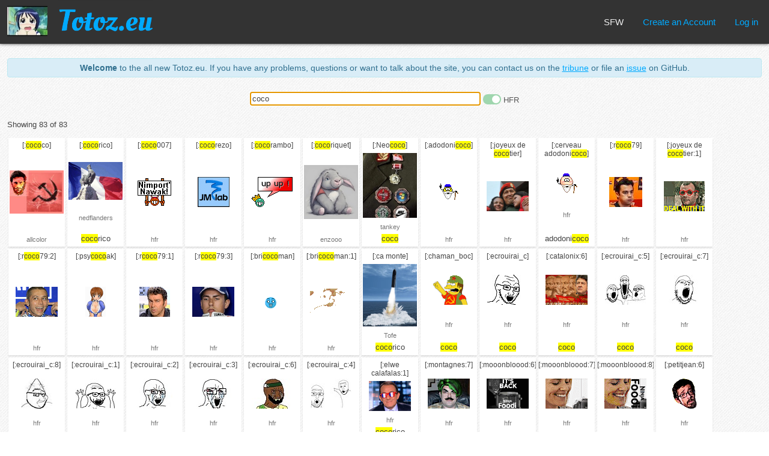

--- FILE ---
content_type: text/html; charset=utf-8
request_url: https://totoz.eu/?q=coco
body_size: 2430
content:
<!DOCTYPE html><html lang="en"><head><meta charset="UTF-8"/><meta name="viewport" content="width=device-width, initial-scale=1.0"/><meta name="google-site-verification" content="bMgobe1ek9Pi5Wb2FQxlMbrwVIyRgYOvcZ1Enp76Edo"/><meta http-equiv="X-UA-Compatible" content="ie=edge"/><link rel="stylesheet" href="/main.css"/><script src="/index.js"></script><title>Totoz.eu</title></head><body id="index"><div class="links"><h1><a href="/"><img src="/img/totoz" alt="" width="67" height="50"/><span class="sitename"><img class="nohover" src="/logo.png" alt="" width="157" height="70"/><img class="hover" src="/logo-hover.png" alt="" width="157" height="70"/></span></a></h1><span class="spc"></span><a class="sfw_status sfw" href="https://nsfw.totoz.eu/?q=coco"><span class="nohover">SFW</span><span class="hover">Go to NSFW</span></a><a href="/new_account">Create an Account</a><a href="/login">Log in</a></div><div id="cnt"><div class="info large-font"><strong>Welcome</strong> to the all new Totoz.eu. If you have any problems, questions or
 want to talk about the site, you can contact us on the&nbsp;<a href="https://miaoli.im/tribune/totoz.eu">tribune</a> or file an&nbsp;<a href="https://github.com/n-e/totoz.eu/issues">issue</a> on GitHub.</div><form action="" id="search"><input type="text" name="q" id="query" value="coco" autofocus="autofocus" autocomplete="off" autocorrect="off" autocapitalize="off" spellecheck="off"/> <span class="hfrtoggle"><input class="tgl" type="checkbox" name="hfr" id="hfr" value="off"/><label class="tgl-btn" for="hfr"></label> <span>HFR</span></span></form><div class="totozes"><p>Showing 83 of 83</p><div class="totoz_list"><div class="totoz"><span class="name">[:<span class="match">coco</span>co]</span><a class="img" href="/totoz/cococo"><img src="/img/cococo"/></a><a class="username" href="/user/allcolor">allcolor</a></div><div class="totoz"><span class="name">[:<span class="match">coco</span>rico]</span><a class="img" href="/totoz/cocorico"><img src="/img/cocorico"/></a><a class="username" href="/user/nedflanders">nedflanders</a><span class="tags"><span><span class="match">coco</span>rico</span> </span></div><div class="totoz"><span class="name">[:<span class="match">coco</span>007]</span><a class="img" href="/totoz/coco007"><img src="/img/coco007"/></a><a class="username" href="/user/hfr">hfr</a></div><div class="totoz"><span class="name">[:<span class="match">coco</span>rezo]</span><a class="img" href="/totoz/cocorezo"><img src="/img/cocorezo"/></a><a class="username" href="/user/hfr">hfr</a></div><div class="totoz"><span class="name">[:<span class="match">coco</span>rambo]</span><a class="img" href="/totoz/cocorambo"><img src="/img/cocorambo"/></a><a class="username" href="/user/hfr">hfr</a></div><div class="totoz"><span class="name">[:<span class="match">coco</span>riquet]</span><a class="img" href="/totoz/cocoriquet"><img src="/img/cocoriquet"/></a><a class="username" href="/user/enzooo">enzooo</a></div><div class="totoz"><span class="name">[:Neo<span class="match">coco</span>]</span><a class="img" href="/totoz/Neococo"><img src="/img/Neococo"/></a><a class="username" href="/user/tankey">tankey</a><span class="tags"><span><span class="match">coco</span></span> </span></div><div class="totoz"><span class="name">[:adodoni<span class="match">coco</span>]</span><a class="img" href="/totoz/adodonicoco"><img src="/img/adodonicoco"/></a><a class="username" href="/user/hfr">hfr</a></div><div class="totoz"><span class="name">[:joyeux de <span class="match">coco</span>tier]</span><a class="img" href="/totoz/joyeux%20de%20cocotier"><img src="/img/joyeux%20de%20cocotier"/></a><a class="username" href="/user/hfr">hfr</a></div><div class="totoz"><span class="name">[:cerveau adodoni<span class="match">coco</span>]</span><a class="img" href="/totoz/cerveau%20adodonicoco"><img src="/img/cerveau%20adodonicoco"/></a><a class="username" href="/user/hfr">hfr</a><span class="tags"><span>adodoni<span class="match">coco</span></span> </span></div><div class="totoz"><span class="name">[:r<span class="match">coco</span>79]</span><a class="img" href="/totoz/rcoco79"><img src="/img/rcoco79"/></a><a class="username" href="/user/hfr">hfr</a></div><div class="totoz"><span class="name">[:joyeux de <span class="match">coco</span>tier:1]</span><a class="img" href="/totoz/joyeux%20de%20cocotier%3A1"><img src="/img/joyeux%20de%20cocotier%3A1"/></a><a class="username" href="/user/hfr">hfr</a></div><div class="totoz"><span class="name">[:r<span class="match">coco</span>79:2]</span><a class="img" href="/totoz/rcoco79%3A2"><img src="/img/rcoco79%3A2"/></a><a class="username" href="/user/hfr">hfr</a></div><div class="totoz"><span class="name">[:psy<span class="match">coco</span>ak]</span><a class="img" href="/totoz/psycocoak"><img src="/img/psycocoak"/></a><a class="username" href="/user/hfr">hfr</a></div><div class="totoz"><span class="name">[:r<span class="match">coco</span>79:1]</span><a class="img" href="/totoz/rcoco79%3A1"><img src="/img/rcoco79%3A1"/></a><a class="username" href="/user/hfr">hfr</a></div><div class="totoz"><span class="name">[:r<span class="match">coco</span>79:3]</span><a class="img" href="/totoz/rcoco79%3A3"><img src="/img/rcoco79%3A3"/></a><a class="username" href="/user/hfr">hfr</a></div><div class="totoz"><span class="name">[:bri<span class="match">coco</span>man]</span><a class="img" href="/totoz/bricocoman"><img src="/img/bricocoman"/></a><a class="username" href="/user/hfr">hfr</a></div><div class="totoz"><span class="name">[:bri<span class="match">coco</span>man:1]</span><a class="img" href="/totoz/bricocoman%3A1"><img src="/img/bricocoman%3A1"/></a><a class="username" href="/user/hfr">hfr</a></div><div class="totoz"><span class="name">[:ca monte]</span><a class="img" href="/totoz/ca%20monte"><img src="/img/ca%20monte"/></a><a class="username" href="/user/Tofe">Tofe</a><span class="tags"><span><span class="match">coco</span>rico</span> </span></div><div class="totoz"><span class="name">[:chaman_boc]</span><a class="img" href="/totoz/chaman_boc"><img src="/img/chaman_boc"/></a><a class="username" href="/user/hfr">hfr</a><span class="tags"><span><span class="match">coco</span></span> </span></div><div class="totoz"><span class="name">[:ecrouirai_c]</span><a class="img" href="/totoz/ecrouirai_c"><img src="/img/ecrouirai_c"/></a><a class="username" href="/user/hfr">hfr</a><span class="tags"><span><span class="match">coco</span></span> </span></div><div class="totoz"><span class="name">[:catalonix:6]</span><a class="img" href="/totoz/catalonix%3A6"><img src="/img/catalonix%3A6"/></a><a class="username" href="/user/hfr">hfr</a><span class="tags"><span><span class="match">coco</span></span> </span></div><div class="totoz"><span class="name">[:ecrouirai_c:5]</span><a class="img" href="/totoz/ecrouirai_c%3A5"><img src="/img/ecrouirai_c%3A5"/></a><a class="username" href="/user/hfr">hfr</a><span class="tags"><span><span class="match">coco</span></span> </span></div><div class="totoz"><span class="name">[:ecrouirai_c:7]</span><a class="img" href="/totoz/ecrouirai_c%3A7"><img src="/img/ecrouirai_c%3A7"/></a><a class="username" href="/user/hfr">hfr</a><span class="tags"><span><span class="match">coco</span></span> </span></div><div class="totoz"><span class="name">[:ecrouirai_c:8]</span><a class="img" href="/totoz/ecrouirai_c%3A8"><img src="/img/ecrouirai_c%3A8"/></a><a class="username" href="/user/hfr">hfr</a><span class="tags"><span><span class="match">coco</span></span> </span></div><div class="totoz"><span class="name">[:ecrouirai_c:1]</span><a class="img" href="/totoz/ecrouirai_c%3A1"><img src="/img/ecrouirai_c%3A1"/></a><a class="username" href="/user/hfr">hfr</a><span class="tags"><span><span class="match">coco</span></span> </span></div><div class="totoz"><span class="name">[:ecrouirai_c:2]</span><a class="img" href="/totoz/ecrouirai_c%3A2"><img src="/img/ecrouirai_c%3A2"/></a><a class="username" href="/user/hfr">hfr</a><span class="tags"><span><span class="match">coco</span></span> </span></div><div class="totoz"><span class="name">[:ecrouirai_c:3]</span><a class="img" href="/totoz/ecrouirai_c%3A3"><img src="/img/ecrouirai_c%3A3"/></a><a class="username" href="/user/hfr">hfr</a><span class="tags"><span><span class="match">coco</span></span> </span></div><div class="totoz"><span class="name">[:ecrouirai_c:6]</span><a class="img" href="/totoz/ecrouirai_c%3A6"><img src="/img/ecrouirai_c%3A6"/></a><a class="username" href="/user/hfr">hfr</a><span class="tags"><span><span class="match">coco</span></span> </span></div><div class="totoz"><span class="name">[:ecrouirai_c:4]</span><a class="img" href="/totoz/ecrouirai_c%3A4"><img src="/img/ecrouirai_c%3A4"/></a><a class="username" href="/user/hfr">hfr</a><span class="tags"><span><span class="match">coco</span></span> </span></div><div class="totoz"><span class="name">[:elwe calafalas:1]</span><a class="img" href="/totoz/elwe%20calafalas%3A1"><img src="/img/elwe%20calafalas%3A1"/></a><a class="username" href="/user/hfr">hfr</a><span class="tags"><span><span class="match">coco</span>rico</span> <span><span class="match">Coco</span>rico</span> </span></div><div class="totoz"><span class="name">[:montagnes:7]</span><a class="img" href="/totoz/montagnes%3A7"><img src="/img/montagnes%3A7"/></a><a class="username" href="/user/hfr">hfr</a><span class="tags"><span><span class="match">coco</span></span> </span></div><div class="totoz"><span class="name">[:mooonbloood:6]</span><a class="img" href="/totoz/mooonbloood%3A6"><img src="/img/mooonbloood%3A6"/></a><a class="username" href="/user/hfr">hfr</a><span class="tags"><span><span class="match">coco</span>tte</span> </span></div><div class="totoz"><span class="name">[:mooonbloood:7]</span><a class="img" href="/totoz/mooonbloood%3A7"><img src="/img/mooonbloood%3A7"/></a><a class="username" href="/user/hfr">hfr</a><span class="tags"><span><span class="match">coco</span>tte</span> </span></div><div class="totoz"><span class="name">[:mooonbloood:8]</span><a class="img" href="/totoz/mooonbloood%3A8"><img src="/img/mooonbloood%3A8"/></a><a class="username" href="/user/hfr">hfr</a><span class="tags"><span><span class="match">coco</span>tte</span> </span></div><div class="totoz"><span class="name">[:petitjean:6]</span><a class="img" href="/totoz/petitjean%3A6"><img src="/img/petitjean%3A6"/></a><a class="username" href="/user/hfr">hfr</a><span class="tags"><span><span class="match">coco</span></span> </span></div><div class="totoz"><span class="name">[:polo99991:3]</span><a class="img" href="/totoz/polo99991%3A3"><img src="/img/polo99991%3A3"/></a><a class="username" href="/user/hfr">hfr</a><span class="tags"><span><span class="match">coco</span></span> </span></div><div class="totoz"><span class="name">[:randoom]</span><a class="img" href="/totoz/randoom"><img src="/img/randoom"/></a><a class="username" href="/user/hfr">hfr</a><span class="tags"><span><span class="match">coco</span>s</span> <span><span class="match">coco</span></span> </span></div><div class="totoz"><span class="name">[:sale_ami:9]</span><a class="img" href="/totoz/sale_ami%3A9"><img src="/img/sale_ami%3A9"/></a><a class="username" href="/user/hfr">hfr</a><span class="tags"><span><span class="match">coco</span></span> </span></div><div class="totoz"><span class="name">[:somberlain4:6]</span><a class="img" href="/totoz/somberlain4%3A6"><img src="/img/somberlain4%3A6"/></a><a class="username" href="/user/hfr">hfr</a><span class="tags"><span><span class="match">coco</span></span> </span></div><div class="totoz"><span class="name">[:somberlainvi:7]</span><a class="img" href="/totoz/somberlainvi%3A7"><img src="/img/somberlainvi%3A7"/></a><a class="username" href="/user/hfr">hfr</a><span class="tags"><span><span class="match">coco</span></span> </span></div><div class="totoz"><span class="name">[:so-saugrenu26:10]</span><a class="img" href="/totoz/so-saugrenu26%3A10"><img src="/img/so-saugrenu26%3A10"/></a><a class="username" href="/user/hfr">hfr</a><span class="tags"><span><span class="match">coco</span></span> </span></div><div class="totoz"><span class="name">[:swimm3r:2]</span><a class="img" href="/totoz/swimm3r%3A2"><img src="/img/swimm3r%3A2"/></a><a class="username" href="/user/hfr">hfr</a><span class="tags"><span><span class="match">coco</span></span> </span></div><div class="totoz"><span class="name">[:tee steewood]</span><a class="img" href="/totoz/tee%20steewood"><img src="/img/tee%20steewood"/></a><a class="username" href="/user/hfr">hfr</a><span class="tags"><span><span class="match">coco</span></span> </span></div><div class="totoz"><span class="name">[:toxik4]</span><a class="img" href="/totoz/toxik4"><img src="/img/toxik4"/></a><a class="username" href="/user/hfr">hfr</a><span class="tags"><span><span class="match">coco</span></span> </span></div><div class="totoz"><span class="name">[:trololol:3]</span><a class="img" href="/totoz/trololol%3A3"><img src="/img/trololol%3A3"/></a><a class="username" href="/user/hfr">hfr</a><span class="tags"><span><span class="match">coco</span></span> </span></div><div class="totoz"><span class="name">[:vandread:2]</span><a class="img" href="/totoz/vandread%3A2"><img src="/img/vandread%3A2"/></a><a class="username" href="/user/hfr">hfr</a><span class="tags"><span><span class="match">coco</span></span> </span></div><div class="totoz"><span class="name">[:vince apesky:2]</span><a class="img" href="/totoz/vince%20apesky%3A2"><img src="/img/vince%20apesky%3A2"/></a><a class="username" href="/user/hfr">hfr</a><span class="tags"><span><span class="match">coco</span></span> </span></div><div class="totoz"><span class="name">[:wilek:1]</span><a class="img" href="/totoz/wilek%3A1"><img src="/img/wilek%3A1"/></a><a class="username" href="/user/hfr">hfr</a><span class="tags"><span><span class="match">coco</span></span> </span></div><div class="totoz"><span class="name">[:z-4195]</span><a class="img" href="/totoz/z-4195"><img src="/img/z-4195"/></a><a class="username" href="/user/hfr">hfr</a><span class="tags"><span><span class="match">coco</span>tte</span> </span></div><div class="totoz"><span class="name">[:zorro561:1]</span><a class="img" href="/totoz/zorro561%3A1"><img src="/img/zorro561%3A1"/></a><a class="username" href="/user/hfr">hfr</a><span class="tags"><span><span class="match">coco</span></span> </span></div><div class="totoz"><span class="name">[:ach_lette]</span><a class="img" href="/totoz/ach_lette"><img src="/img/ach_lette"/></a><a class="username" href="/user/hfr">hfr</a><span class="tags"><span><span class="match">coco</span></span> </span></div><div class="totoz"><span class="name">[:zzozo:3]</span><a class="img" href="/totoz/zzozo%3A3"><img src="/img/zzozo%3A3"/></a><a class="username" href="/user/hfr">hfr</a><span class="tags"><span><span class="match">coco</span>epe</span> <span><span class="match">coco</span>pe</span> <span><span class="match">coco</span>epé</span> <span><span class="match">coco</span>pé</span> </span></div><div class="totoz"><span class="name">[:antilop]</span><a class="img" href="/totoz/antilop"><img src="/img/antilop"/></a><a class="username" href="/user/hfr">hfr</a><span class="tags"><span><span class="match">coco</span></span> </span></div><div class="totoz"><span class="name">[:apsit:4]</span><a class="img" href="/totoz/apsit%3A4"><img src="/img/apsit%3A4"/></a><a class="username" href="/user/hfr">hfr</a><span class="tags"><span><span class="match">coco</span></span> </span></div><div class="totoz"><span class="name">[:deep talk:3]</span><a class="img" href="/totoz/deep%20talk%3A3"><img src="/img/deep%20talk%3A3"/></a><a class="username" href="/user/hfr">hfr</a><span class="tags"><span><span class="match">coco</span>oning</span> <span><span class="match">coco</span>n</span> </span></div><div class="totoz"><span class="name">[:donnenrhume]</span><a class="img" href="/totoz/donnenrhume"><img src="/img/donnenrhume"/></a><a class="username" href="/user/hfr">hfr</a><span class="tags"><span><span class="match">coco</span>oning</span> <span><span class="match">coco</span>n</span> </span></div><div class="totoz"><span class="name">[:donnenrhume:1]</span><a class="img" href="/totoz/donnenrhume%3A1"><img src="/img/donnenrhume%3A1"/></a><a class="username" href="/user/hfr">hfr</a><span class="tags"><span><span class="match">coco</span>oning</span> <span><span class="match">coco</span>n</span> </span></div><div class="totoz"><span class="name">[:don_poulpo]</span><a class="img" href="/totoz/don_poulpo"><img src="/img/don_poulpo"/></a><a class="username" href="/user/hfr">hfr</a><span class="tags"><span><span class="match">coco</span></span> </span></div><div class="totoz"><span class="name">[:eberhart:1]</span><a class="img" href="/totoz/eberhart%3A1"><img src="/img/eberhart%3A1"/></a><a class="username" href="/user/hfr">hfr</a><span class="tags"><span><span class="match">coco</span></span> </span></div><div class="totoz"><span class="name">[:enuma:1]</span><a class="img" href="/totoz/enuma%3A1"><img src="/img/enuma%3A1"/></a><a class="username" href="/user/hfr">hfr</a><span class="tags"><span><span class="match">coco</span>e</span> </span></div><div class="totoz"><span class="name">[:enuma:2]</span><a class="img" href="/totoz/enuma%3A2"><img src="/img/enuma%3A2"/></a><a class="username" href="/user/hfr">hfr</a><span class="tags"><span><span class="match">coco</span>e</span> </span></div><div class="totoz"><span class="name">[:enuma:3]</span><a class="img" href="/totoz/enuma%3A3"><img src="/img/enuma%3A3"/></a><a class="username" href="/user/hfr">hfr</a><span class="tags"><span><span class="match">coco</span>e</span> </span></div><div class="totoz"><span class="name">[:enuma:4]</span><a class="img" href="/totoz/enuma%3A4"><img src="/img/enuma%3A4"/></a><a class="username" href="/user/hfr">hfr</a><span class="tags"><span><span class="match">coco</span>e</span> </span></div><div class="totoz"><span class="name">[:flounch:5]</span><a class="img" href="/totoz/flounch%3A5"><img src="/img/flounch%3A5"/></a><a class="username" href="/user/hfr">hfr</a><span class="tags"><span><span class="match">coco</span></span> <span><span class="match">Coco</span></span> </span></div><div class="totoz"><span class="name">[:francois_fictif:6]</span><a class="img" href="/totoz/francois_fictif%3A6"><img src="/img/francois_fictif%3A6"/></a><a class="username" href="/user/hfr">hfr</a><span class="tags"><span><span class="match">coco</span></span> </span></div><div class="totoz"><span class="name">[:franzhermann:5]</span><a class="img" href="/totoz/franzhermann%3A5"><img src="/img/franzhermann%3A5"/></a><a class="username" href="/user/hfr">hfr</a><span class="tags"><span><span class="match">coco</span>rico</span> </span></div><div class="totoz"><span class="name">[:gracchus13:1]</span><a class="img" href="/totoz/gracchus13%3A1"><img src="/img/gracchus13%3A1"/></a><a class="username" href="/user/hfr">hfr</a><span class="tags"><span><span class="match">coco</span></span> </span></div><div class="totoz"><span class="name">[:griveaux:2]</span><a class="img" href="/totoz/griveaux%3A2"><img src="/img/griveaux%3A2"/></a><a class="username" href="/user/hfr">hfr</a><span class="tags"><span><span class="match">coco</span></span> </span></div><div class="totoz"><span class="name">[:hado papi]</span><a class="img" href="/totoz/hado%20papi"><img src="/img/hado%20papi"/></a><a class="username" href="/user/hfr">hfr</a><span class="tags"><span><span class="match">coco</span></span> </span></div><div class="totoz"><span class="name">[:hado papi:1]</span><a class="img" href="/totoz/hado%20papi%3A1"><img src="/img/hado%20papi%3A1"/></a><a class="username" href="/user/hfr">hfr</a><span class="tags"><span><span class="match">coco</span></span> </span></div><div class="totoz"><span class="name">[:hect0r:1]</span><a class="img" href="/totoz/hect0r%3A1"><img src="/img/hect0r%3A1"/></a><a class="username" href="/user/hfr">hfr</a><span class="tags"><span><span class="match">coco</span></span> </span></div><div class="totoz"><span class="name">[:henry-death:3]</span><a class="img" href="/totoz/henry-death%3A3"><img src="/img/henry-death%3A3"/></a><a class="username" href="/user/hfr">hfr</a><span class="tags"><span><span class="match">coco</span>n</span> <span><span class="match">coco</span>oning</span> </span></div><div class="totoz"><span class="name">[:ipnoz:4]</span><a class="img" href="/totoz/ipnoz%3A4"><img src="/img/ipnoz%3A4"/></a><a class="username" href="/user/hfr">hfr</a><span class="tags"><span><span class="match">coco</span></span> </span></div><div class="totoz"><span class="name">[:jean fraugue:6]</span><a class="img" href="/totoz/jean%20fraugue%3A6"><img src="/img/jean%20fraugue%3A6"/></a><a class="username" href="/user/hfr">hfr</a><span class="tags"><span><span class="match">coco</span></span> </span></div><div class="totoz"><span class="name">[:jean-pierre defrog:6]</span><a class="img" href="/totoz/jean-pierre%20defrog%3A6"><img src="/img/jean-pierre%20defrog%3A6"/></a><a class="username" href="/user/hfr">hfr</a><span class="tags"><span><span class="match">coco</span></span> </span></div><div class="totoz"><span class="name">[:jean-pierre defrog:7]</span><a class="img" href="/totoz/jean-pierre%20defrog%3A7"><img src="/img/jean-pierre%20defrog%3A7"/></a><a class="username" href="/user/hfr">hfr</a><span class="tags"><span><span class="match">coco</span></span> </span></div><div class="totoz"><span class="name">[:kemar]</span><a class="img" href="/totoz/kemar"><img src="/img/kemar"/></a><a class="username" href="/user/hfr">hfr</a><span class="tags"><span><span class="match">coco</span>tier</span> </span></div><div class="totoz"><span class="name">[:kunta92:4]</span><a class="img" href="/totoz/kunta92%3A4"><img src="/img/kunta92%3A4"/></a><a class="username" href="/user/hfr">hfr</a><span class="tags"><span><span class="match">coco</span></span> </span></div><div class="totoz"><span class="name">[:lechewal]</span><a class="img" href="/totoz/lechewal"><img src="/img/lechewal"/></a><a class="username" href="/user/hfr">hfr</a><span class="tags"><span><span class="match">coco</span></span> </span></div><div class="totoz"><span class="name">[:liano:1]</span><a class="img" href="/totoz/liano%3A1"><img src="/img/liano%3A1"/></a><a class="username" href="/user/hfr">hfr</a><span class="tags"><span><span class="match">coco</span>rico</span> </span></div><div class="totoz"><span class="name">[:macronix:1]</span><a class="img" href="/totoz/macronix%3A1"><img src="/img/macronix%3A1"/></a><a class="username" href="/user/hfr">hfr</a><span class="tags"><span><span class="match">coco</span>s</span> <span><span class="match">coco</span></span> </span></div><div class="totoz"><span class="name">[:montagnes:5]</span><a class="img" href="/totoz/montagnes%3A5"><img src="/img/montagnes%3A5"/></a><a class="username" href="/user/hfr">hfr</a><span class="tags"><span><span class="match">coco</span></span> </span></div></div></div></div><div class="about"><a href="mailto:contact@totoz.eu">contact@totoz.eu</a> | <a href="https://github.com/n-e/totoz.eu">Github</a></div></body></html>